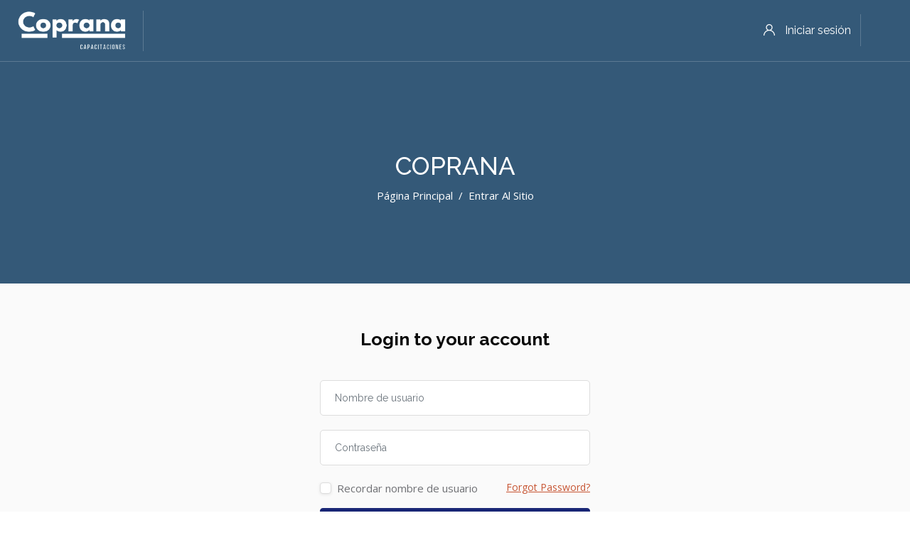

--- FILE ---
content_type: text/html; charset=utf-8
request_url: https://coprana.cl/login/index.php
body_size: 9027
content:
<!DOCTYPE html>

<html  dir="ltr" lang="es" xml:lang="es">
<head>
    <title>Coprana: Entrar al sitio</title>
    <link rel="shortcut icon" href="https://coprana.cl/theme/edumy/pix/favicon.ico" />
    <meta http-equiv="Content-Type" content="text/html; charset=utf-8" />
<meta name="keywords" content="moodle, Coprana: Entrar al sitio" />
<link rel="stylesheet" type="text/css" href="https://coprana.cl/theme/yui_combo.php?rollup/3.17.2/yui-moodlesimple-min.css" /><script id="firstthemesheet" type="text/css">/** Required in order to fix style inclusion problems in IE with YUI **/</script><link rel="stylesheet" type="text/css" href="https://coprana.cl/theme/styles.php/edumy/1690830028_1/all" />
<script>
//<![CDATA[
var M = {}; M.yui = {};
M.pageloadstarttime = new Date();
M.cfg = {"wwwroot":"https:\/\/coprana.cl","sesskey":"FZVzsBqIev","sessiontimeout":"28800","sessiontimeoutwarning":"1200","themerev":"1690830028","slasharguments":1,"theme":"edumy","iconsystemmodule":"core\/icon_system_fontawesome","jsrev":"1690830028","admin":"admin","svgicons":true,"usertimezone":"Am\u00e9rica\/Santiago","contextid":1,"langrev":1691157742,"templaterev":"1690830028"};var yui1ConfigFn = function(me) {if(/-skin|reset|fonts|grids|base/.test(me.name)){me.type='css';me.path=me.path.replace(/\.js/,'.css');me.path=me.path.replace(/\/yui2-skin/,'/assets/skins/sam/yui2-skin')}};
var yui2ConfigFn = function(me) {var parts=me.name.replace(/^moodle-/,'').split('-'),component=parts.shift(),module=parts[0],min='-min';if(/-(skin|core)$/.test(me.name)){parts.pop();me.type='css';min=''}
if(module){var filename=parts.join('-');me.path=component+'/'+module+'/'+filename+min+'.'+me.type}else{me.path=component+'/'+component+'.'+me.type}};
YUI_config = {"debug":false,"base":"https:\/\/coprana.cl\/lib\/yuilib\/3.17.2\/","comboBase":"https:\/\/coprana.cl\/theme\/yui_combo.php?","combine":true,"filter":null,"insertBefore":"firstthemesheet","groups":{"yui2":{"base":"https:\/\/coprana.cl\/lib\/yuilib\/2in3\/2.9.0\/build\/","comboBase":"https:\/\/coprana.cl\/theme\/yui_combo.php?","combine":true,"ext":false,"root":"2in3\/2.9.0\/build\/","patterns":{"yui2-":{"group":"yui2","configFn":yui1ConfigFn}}},"moodle":{"name":"moodle","base":"https:\/\/coprana.cl\/theme\/yui_combo.php?m\/1690830028\/","combine":true,"comboBase":"https:\/\/coprana.cl\/theme\/yui_combo.php?","ext":false,"root":"m\/1690830028\/","patterns":{"moodle-":{"group":"moodle","configFn":yui2ConfigFn}},"filter":null,"modules":{"moodle-core-handlebars":{"condition":{"trigger":"handlebars","when":"after"}},"moodle-core-formchangechecker":{"requires":["base","event-focus","moodle-core-event"]},"moodle-core-actionmenu":{"requires":["base","event","node-event-simulate"]},"moodle-core-lockscroll":{"requires":["plugin","base-build"]},"moodle-core-blocks":{"requires":["base","node","io","dom","dd","dd-scroll","moodle-core-dragdrop","moodle-core-notification"]},"moodle-core-event":{"requires":["event-custom"]},"moodle-core-maintenancemodetimer":{"requires":["base","node"]},"moodle-core-languninstallconfirm":{"requires":["base","node","moodle-core-notification-confirm","moodle-core-notification-alert"]},"moodle-core-notification":{"requires":["moodle-core-notification-dialogue","moodle-core-notification-alert","moodle-core-notification-confirm","moodle-core-notification-exception","moodle-core-notification-ajaxexception"]},"moodle-core-notification-dialogue":{"requires":["base","node","panel","escape","event-key","dd-plugin","moodle-core-widget-focusafterclose","moodle-core-lockscroll"]},"moodle-core-notification-alert":{"requires":["moodle-core-notification-dialogue"]},"moodle-core-notification-confirm":{"requires":["moodle-core-notification-dialogue"]},"moodle-core-notification-exception":{"requires":["moodle-core-notification-dialogue"]},"moodle-core-notification-ajaxexception":{"requires":["moodle-core-notification-dialogue"]},"moodle-core-chooserdialogue":{"requires":["base","panel","moodle-core-notification"]},"moodle-core-dragdrop":{"requires":["base","node","io","dom","dd","event-key","event-focus","moodle-core-notification"]},"moodle-core-tooltip":{"requires":["base","node","io-base","moodle-core-notification-dialogue","json-parse","widget-position","widget-position-align","event-outside","cache-base"]},"moodle-core-popuphelp":{"requires":["moodle-core-tooltip"]},"moodle-core_availability-form":{"requires":["base","node","event","event-delegate","panel","moodle-core-notification-dialogue","json"]},"moodle-backup-backupselectall":{"requires":["node","event","node-event-simulate","anim"]},"moodle-backup-confirmcancel":{"requires":["node","node-event-simulate","moodle-core-notification-confirm"]},"moodle-course-util":{"requires":["node"],"use":["moodle-course-util-base"],"submodules":{"moodle-course-util-base":{},"moodle-course-util-section":{"requires":["node","moodle-course-util-base"]},"moodle-course-util-cm":{"requires":["node","moodle-course-util-base"]}}},"moodle-course-categoryexpander":{"requires":["node","event-key"]},"moodle-course-dragdrop":{"requires":["base","node","io","dom","dd","dd-scroll","moodle-core-dragdrop","moodle-core-notification","moodle-course-coursebase","moodle-course-util"]},"moodle-course-management":{"requires":["base","node","io-base","moodle-core-notification-exception","json-parse","dd-constrain","dd-proxy","dd-drop","dd-delegate","node-event-delegate"]},"moodle-course-formatchooser":{"requires":["base","node","node-event-simulate"]},"moodle-form-passwordunmask":{"requires":[]},"moodle-form-dateselector":{"requires":["base","node","overlay","calendar"]},"moodle-form-shortforms":{"requires":["node","base","selector-css3","moodle-core-event"]},"moodle-question-chooser":{"requires":["moodle-core-chooserdialogue"]},"moodle-question-preview":{"requires":["base","dom","event-delegate","event-key","core_question_engine"]},"moodle-question-searchform":{"requires":["base","node"]},"moodle-availability_completion-form":{"requires":["base","node","event","moodle-core_availability-form"]},"moodle-availability_date-form":{"requires":["base","node","event","io","moodle-core_availability-form"]},"moodle-availability_grade-form":{"requires":["base","node","event","moodle-core_availability-form"]},"moodle-availability_group-form":{"requires":["base","node","event","moodle-core_availability-form"]},"moodle-availability_grouping-form":{"requires":["base","node","event","moodle-core_availability-form"]},"moodle-availability_profile-form":{"requires":["base","node","event","moodle-core_availability-form"]},"moodle-mod_assign-history":{"requires":["node","transition"]},"moodle-mod_customcert-rearrange":{"requires":["dd-delegate","dd-drag"]},"moodle-mod_quiz-toolboxes":{"requires":["base","node","event","event-key","io","moodle-mod_quiz-quizbase","moodle-mod_quiz-util-slot","moodle-core-notification-ajaxexception"]},"moodle-mod_quiz-modform":{"requires":["base","node","event"]},"moodle-mod_quiz-util":{"requires":["node","moodle-core-actionmenu"],"use":["moodle-mod_quiz-util-base"],"submodules":{"moodle-mod_quiz-util-base":{},"moodle-mod_quiz-util-slot":{"requires":["node","moodle-mod_quiz-util-base"]},"moodle-mod_quiz-util-page":{"requires":["node","moodle-mod_quiz-util-base"]}}},"moodle-mod_quiz-quizbase":{"requires":["base","node"]},"moodle-mod_quiz-autosave":{"requires":["base","node","event","event-valuechange","node-event-delegate","io-form"]},"moodle-mod_quiz-dragdrop":{"requires":["base","node","io","dom","dd","dd-scroll","moodle-core-dragdrop","moodle-core-notification","moodle-mod_quiz-quizbase","moodle-mod_quiz-util-base","moodle-mod_quiz-util-page","moodle-mod_quiz-util-slot","moodle-course-util"]},"moodle-mod_quiz-questionchooser":{"requires":["moodle-core-chooserdialogue","moodle-mod_quiz-util","querystring-parse"]},"moodle-message_airnotifier-toolboxes":{"requires":["base","node","io"]},"moodle-filter_glossary-autolinker":{"requires":["base","node","io-base","json-parse","event-delegate","overlay","moodle-core-event","moodle-core-notification-alert","moodle-core-notification-exception","moodle-core-notification-ajaxexception"]},"moodle-filter_mathjaxloader-loader":{"requires":["moodle-core-event"]},"moodle-editor_atto-editor":{"requires":["node","transition","io","overlay","escape","event","event-simulate","event-custom","node-event-html5","node-event-simulate","yui-throttle","moodle-core-notification-dialogue","moodle-core-notification-confirm","moodle-editor_atto-rangy","handlebars","timers","querystring-stringify"]},"moodle-editor_atto-plugin":{"requires":["node","base","escape","event","event-outside","handlebars","event-custom","timers","moodle-editor_atto-menu"]},"moodle-editor_atto-menu":{"requires":["moodle-core-notification-dialogue","node","event","event-custom"]},"moodle-editor_atto-rangy":{"requires":[]},"moodle-report_eventlist-eventfilter":{"requires":["base","event","node","node-event-delegate","datatable","autocomplete","autocomplete-filters"]},"moodle-report_loglive-fetchlogs":{"requires":["base","event","node","io","node-event-delegate"]},"moodle-gradereport_grader-gradereporttable":{"requires":["base","node","event","handlebars","overlay","event-hover"]},"moodle-gradereport_history-userselector":{"requires":["escape","event-delegate","event-key","handlebars","io-base","json-parse","moodle-core-notification-dialogue"]},"moodle-tool_capability-search":{"requires":["base","node"]},"moodle-tool_lp-dragdrop-reorder":{"requires":["moodle-core-dragdrop"]},"moodle-tool_monitor-dropdown":{"requires":["base","event","node"]},"moodle-assignfeedback_editpdf-editor":{"requires":["base","event","node","io","graphics","json","event-move","event-resize","transition","querystring-stringify-simple","moodle-core-notification-dialog","moodle-core-notification-alert","moodle-core-notification-warning","moodle-core-notification-exception","moodle-core-notification-ajaxexception"]},"moodle-atto_accessibilitychecker-button":{"requires":["color-base","moodle-editor_atto-plugin"]},"moodle-atto_accessibilityhelper-button":{"requires":["moodle-editor_atto-plugin"]},"moodle-atto_align-button":{"requires":["moodle-editor_atto-plugin"]},"moodle-atto_bold-button":{"requires":["moodle-editor_atto-plugin"]},"moodle-atto_charmap-button":{"requires":["moodle-editor_atto-plugin"]},"moodle-atto_clear-button":{"requires":["moodle-editor_atto-plugin"]},"moodle-atto_collapse-button":{"requires":["moodle-editor_atto-plugin"]},"moodle-atto_emojipicker-button":{"requires":["moodle-editor_atto-plugin"]},"moodle-atto_emoticon-button":{"requires":["moodle-editor_atto-plugin"]},"moodle-atto_equation-button":{"requires":["moodle-editor_atto-plugin","moodle-core-event","io","event-valuechange","tabview","array-extras"]},"moodle-atto_h5p-button":{"requires":["moodle-editor_atto-plugin"]},"moodle-atto_html-codemirror":{"requires":["moodle-atto_html-codemirror-skin"]},"moodle-atto_html-beautify":{},"moodle-atto_html-button":{"requires":["promise","moodle-editor_atto-plugin","moodle-atto_html-beautify","moodle-atto_html-codemirror","event-valuechange"]},"moodle-atto_image-button":{"requires":["moodle-editor_atto-plugin"]},"moodle-atto_indent-button":{"requires":["moodle-editor_atto-plugin"]},"moodle-atto_italic-button":{"requires":["moodle-editor_atto-plugin"]},"moodle-atto_link-button":{"requires":["moodle-editor_atto-plugin"]},"moodle-atto_managefiles-usedfiles":{"requires":["node","escape"]},"moodle-atto_managefiles-button":{"requires":["moodle-editor_atto-plugin"]},"moodle-atto_media-button":{"requires":["moodle-editor_atto-plugin","moodle-form-shortforms"]},"moodle-atto_noautolink-button":{"requires":["moodle-editor_atto-plugin"]},"moodle-atto_orderedlist-button":{"requires":["moodle-editor_atto-plugin"]},"moodle-atto_recordrtc-recording":{"requires":["moodle-atto_recordrtc-button"]},"moodle-atto_recordrtc-button":{"requires":["moodle-editor_atto-plugin","moodle-atto_recordrtc-recording"]},"moodle-atto_rtl-button":{"requires":["moodle-editor_atto-plugin"]},"moodle-atto_strike-button":{"requires":["moodle-editor_atto-plugin"]},"moodle-atto_subscript-button":{"requires":["moodle-editor_atto-plugin"]},"moodle-atto_superscript-button":{"requires":["moodle-editor_atto-plugin"]},"moodle-atto_table-button":{"requires":["moodle-editor_atto-plugin","moodle-editor_atto-menu","event","event-valuechange"]},"moodle-atto_title-button":{"requires":["moodle-editor_atto-plugin"]},"moodle-atto_underline-button":{"requires":["moodle-editor_atto-plugin"]},"moodle-atto_undo-button":{"requires":["moodle-editor_atto-plugin"]},"moodle-atto_unorderedlist-button":{"requires":["moodle-editor_atto-plugin"]}}},"gallery":{"name":"gallery","base":"https:\/\/coprana.cl\/lib\/yuilib\/gallery\/","combine":true,"comboBase":"https:\/\/coprana.cl\/theme\/yui_combo.php?","ext":false,"root":"gallery\/1690830028\/","patterns":{"gallery-":{"group":"gallery"}}}},"modules":{"core_filepicker":{"name":"core_filepicker","fullpath":"https:\/\/coprana.cl\/lib\/javascript.php\/1690830028\/repository\/filepicker.js","requires":["base","node","node-event-simulate","json","async-queue","io-base","io-upload-iframe","io-form","yui2-treeview","panel","cookie","datatable","datatable-sort","resize-plugin","dd-plugin","escape","moodle-core_filepicker","moodle-core-notification-dialogue"]},"core_comment":{"name":"core_comment","fullpath":"https:\/\/coprana.cl\/lib\/javascript.php\/1690830028\/comment\/comment.js","requires":["base","io-base","node","json","yui2-animation","overlay","escape"]},"mathjax":{"name":"mathjax","fullpath":"https:\/\/cdn.jsdelivr.net\/npm\/mathjax@2.7.9\/MathJax.js?delayStartupUntil=configured"}}};
M.yui.loader = {modules: {}};

//]]>
</script>

<meta name="robots" content="noindex" />
    <meta name="viewport" content="width=device-width, initial-scale=1.0">
    
</head>
<body  id="page-login-index" class="format-site  path-login chrome dir-ltr lang-es yui-skin-sam yui3-skin-sam coprana-cl pagelayout-login course-1 context-1 notloggedin ccn_no_hero ccn_header_style_1 ccn_footer_style_1 ccn_blog_style_1 ccn_course_list_style_1 ccn_breadcrumb_style_0 role-standard ccn-not-front ccn_header_applies-front  ccn_dashboard_header_sticky  ccn_dashboard_header_gradient   ccn_course_single_v1     ccnUG ccn_context_frontend">
    <div class="preloader
       ccn_preloader_load 
      
      
      
      
      
    "></div>
  <div class="wrapper">
      <header class="ccnHeader1 header-nav menu_style_home_one navbar-scrolltofixed stricky main-menu">
        <div class="container-fluid">
          <!-- Ace Responsive Menu -->
          <nav>
            <!-- Menu Toggle btn-->
            <div class="menu-toggle">
              <img class="nav_logo_img img-fluid" src="https://coprana.cl/pluginfile.php/1/theme_edumy/headerlogo1/1690830028/Copia%20de%20logo-coprana.png" alt="Coprana">
              <button type="button" id="menu-btn">
                <span class="icon-bar"></span>
                <span class="icon-bar"></span>
                <span class="icon-bar"></span>
              </button>
            </div>
              <a href="https://coprana.cl" class="navbar_brand float-left dn-smd">
                <img class="logo1 img-fluid" src="https://coprana.cl/pluginfile.php/1/theme_edumy/headerlogo1/1690830028/Copia%20de%20logo-coprana.png" alt="Coprana" >
                <img class="logo2 img-fluid" src="https://coprana.cl/pluginfile.php/1/theme_edumy/headerlogo2/1690830028/logo-dark.png" alt="Coprana" >
                
              </a>
            <ul id="respMenu" class="ace-responsive-menu" data-menu-style="horizontal">
              
            </ul>
            <ul class="sign_up_btn pull-right dn-smd mt20">
                <li class="list-inline-item list_s">
                  <a href="#" class="btn flaticon-user" data-toggle="modal" data-target="#exampleModalCenter"> <span class="dn-lg">Iniciar sesión</span></a>
                </li>
            </ul><!-- Button trigger modal -->
          </nav>
        </div>
      </header>
      <div id="page" class="stylehome1 h0">
        <div class="mobile-menu">
          <div class="header stylehome1">
              <div class="main_logo_home2">
                <a class="mobileBrand" href="https://coprana.cl">
                      <img class="nav_logo_img img-fluid float-left mt20" src="https://coprana.cl/pluginfile.php/1/theme_edumy/headerlogo_mobile/1690830028/Copia%20de%20logo-coprana.png" alt="Coprana" >
                  
                </a>
              </div>
            <ul class="menu_bar_home2">
              <li class="list-inline-item ccn_mob_menu_trigger  ccn_mob_menu_trigger_standalone "><a href="#menu"><span></span></a></li>
            </ul>
          </div>
        </div><!-- /.mobile-menu -->
        <nav id="menu" class="stylehome1">
          <ul>
            
              <li><a href="https://coprana.cl/login/index.php"><span class="ccn-flaticon-user"></span> Login</a></li>
              <li class="ccn_mob_menu_iconed"><a href="tel:(56) 123 456 789"><i class="flaticon-phone-call"></i> (56) 123 456 789</a></li>
              <li class="ccn_mob_menu_iconed"><a href="mailto:hello@edumy.com"><i class="flaticon-paper-plane"></i> hello@edumy.com</a></li>
              <li class="ccn_mob_menu_iconed"><a href="#" class=""><i class="flaticon-megaphone"></i> Become an Instructor</a></li>
          </ul>
        </nav>
      </div>
<div class="sign_up_modal modal fade" id="exampleModalCenter" tabindex="-1" role="dialog" aria-hidden="true">
  <div class="modal-dialog modal-dialog-centered" role="document">
    <div class="modal-content">
      <div class="modal-header">
        <button type="button" class="close" data-dismiss="modal" aria-label="Close"><span aria-hidden="true">&times;</span></button>
      </div>
      <div class="tab-content" id="myTabContent">
        <div class="tab-pane fade show active" id="home" role="tabpanel" aria-labelledby="home">
          <div class="login_form">
            <div class="heading">
              <h3 class="text-center">Login to your account</h3>
            </div>
            
<form class="loginform" id="login" method="post" action="https://coprana.cl/login/index.php"><div class="form-group"><input type="text" name="username" placeholder="Username" id="login_username"  class="form-control" value="" autocomplete="username"/></div><div class="form-group"><input type="password" name="password" id="login_password" placeholder="Password"  class="form-control" value="" autocomplete="current-password"/></div>
      <div class="form-group custom-control custom-checkbox">
        <input type="checkbox" class="custom-control-input" name="rememberusername" id="rememberusername">
        <label class="custom-control-label" for="rememberusername">Recordar nombre de usuario</label>
        <a class="tdu btn-fpswd float-right" href="https://coprana.cl/login/forgot_password.php">¿Ha extraviado la contraseña?</a>
      </div><button type="submit" class="btn btn-log btn-block btn-thm2">Acceder</button><input type="hidden" name="logintoken" value="ELy0HHyAamB15IvMMnBHl8DAjq49wMKo" /></form>

          </div>
        </div>
      </div>
    </div>
  </div>
</div>
<div class="search_overlay" id="ccnSearchOverlayWrap">
  <div class="mk-fullscreen-search-overlay" id="mk-search-overlay">
    <a href="#" class="mk-fullscreen-close" id="mk-fullscreen-close-button"><i class="fa fa-times"></i></a>
    <div id="mk-fullscreen-search-wrapper">
      <div id="ccn_mk-fullscreen-search-wrapper">
        La búsqueda global no está activada.<form class="ccn-mk-fullscreen-searchform" action="https://coprana.cl/search/index.php"><fieldset><input id="searchform_search" name="q" class="ccn-mk-fullscreen-search-input" placeholder="Search courses..." type="text" size="15" /><i class="flaticon-magnifying-glass fullscreen-search-icon"><input value="" type="submit" id="searchform_button"></i></fieldset></form>
      </div>
    </div>
  </div>
</div>
  <section class="inner_page_breadcrumb ccn_breadcrumb_default  ccn-clip-l  ccn-caps-capitalize  ccn-breadcrumb-title-v  ccn-breadcrumb-trail-v ">
    <div class="container">
      <div class="row">
        <div class="col-xl-12 text-center">
          <div class="breadcrumb_content">
              <h4 class="breadcrumb_title">Coprana</h4>
              <ol class="breadcrumb">
      <li class="breadcrumb-item">
        <a href="https://coprana.cl/"  >Página Principal</a>
      </li>
      <li class="breadcrumb-item active ">Entrar al sitio</li>
</ol>
          </div>
        </div>
      </div>
    </div>
  </section>
    <div>
    <a class="sr-only sr-only-focusable" href="#maincontent">Salta al contenido principal</a>
</div><script src="https://coprana.cl/lib/javascript.php/1690830028/lib/babel-polyfill/polyfill.min.js"></script>
<script src="https://coprana.cl/lib/javascript.php/1690830028/lib/polyfills/polyfill.js"></script>
<script src="https://coprana.cl/theme/yui_combo.php?rollup/3.17.2/yui-moodlesimple-min.js"></script><script src="https://coprana.cl/theme/jquery.php/core/jquery-3.5.1.min.js"></script>
<script src="https://coprana.cl/lib/javascript.php/1690830028/lib/javascript-static.js"></script>
<script src="https://coprana.cl/theme/javascript.php/edumy/1690830028/head"></script>
<script>
//<![CDATA[
document.body.className += ' jsenabled';
//]]>
</script>


    <section class="our-log bgc-fa">
      <div class="container">
        <div class="row">
          <div class="col-sm-12 col-lg-6 offset-lg-3">
            <div class="login_form inner_page">
              <span id="maincontent"></span><form action="https://coprana.cl/login/index.php" method="post" id="login">

  <div class="heading">
    <h3 class="text-center">Login to your account</h3>
  </div>

  <input id="anchor" type="hidden" name="anchor" value="">
  <script>
    document.getElementById('anchor').value = location.hash;
  </script>
  <input type="hidden" name="logintoken" value="ELy0HHyAamB15IvMMnBHl8DAjq49wMKo">
  <div class="form-group">
    <label for="username" class="sr-only">
        Nombre de usuario
    </label>
    <input type="text" name="username" id="username" class="form-control" value=""
      placeholder="Nombre de usuario" autocomplete="username">
  </div>
  <div class="form-group">
    <label for="password" class="sr-only">Contraseña</label>
    <input type="password" name="password" id="password" value="" class="form-control" placeholder="Contraseña" autocomplete="current-password">
  </div>
  <div class="form-group custom-control custom-checkbox">
      <input class="custom-control-input" type="checkbox" name="rememberusername1" id="rememberusername1" value="1"  />
      <label class="custom-control-label" for="rememberusername1">Recordar nombre de usuario</label>

    <a class="tdu btn-fpswd float-right" href="https://coprana.cl/login/forgot_password.php">Forgot Password?</a>
  </div>

  <button type="submit" class="btn btn-log btn-block btn-thm2" id="loginbtn">Acceder</button>
</form>

<div class="mt-3">
  Las 'Cookies' deben estar habilitadas en su navegador
  <a class="btn btn-link p-0" role="button"
    data-container="body" data-toggle="popover"
    data-placement="right" data-content="&lt;div class=&quot;no-overflow&quot;&gt;&lt;p&gt;Este sitio utiliza dos &quot;cookies&quot;.&lt;/p&gt;

&lt;p&gt;La cookie esencial es la de sesión, normalmente llamada &lt;b&gt;MoodleSession&lt;/b&gt;.
Debe permitir que su navegador la acepte para poder mantener el servicio
funcionando mientras navega el sitio. Cuando sale de la plataforma o cierra su navegador la &#039;cookie&#039; se destruye (en su navegador y en el servidor).&lt;/p&gt;

&lt;p&gt;La otra &#039;cookie&#039;, normalmente llamada &lt;b&gt;MOODLEID&lt;/b&gt; o similar, es para su comodidad. Se limita a recordar su nombre de usuario dentro del navegador. Esto significa que cuando regresa al sitio, se escribirá automáticamente su nombre en el campo nombre de usuario
Si desea mayor seguridad no utilice esta opción: sólo tendrá que escribir su nombre manualmente cada vez que quiera ingresar.&lt;/p&gt;
&lt;/div&gt; "
    data-html="true" tabindex="0" data-trigger="focus">
  <i class="icon fa ccn-flaticon-info text-info fa-fw "  title="Ayuda con Las &#039;Cookies&#039; deben estar habilitadas en su navegador" role="img" aria-label="Ayuda con Las &#039;Cookies&#039; deben estar habilitadas en su navegador"></i>
</a>
</div>
  <div class="mt-2">
    <p>Algunos cursos permiten el acceso de invitados</p>
    <form action="https://coprana.cl/login/index.php" method="post" id="guestlogin">
      <input type="hidden" name="logintoken" value="ELy0HHyAamB15IvMMnBHl8DAjq49wMKo">
      <input type="hidden" name="username" value="guest" />
      <input type="hidden" name="password" value="guest" />
      <button class="btn btn-secondary btn-block" type="submit">Entrar como invitado</button>
    </form>
  </div>
            </div>
          </div>
        </div>
      </div>
    </section>
      <section class="footer_one  ">
        <div class="container">
          <div class="row">
              <div class="col-sm-6 col-md-4 col-md-3 col-lg-3">
                <div class="footer_contact_widget  ">
                  <h4>Contacto</h4>
                  <p>Los Dominicos 8630</p>
<p>Oficina 604, Las Condes, Stgo.</p>
<p>+56 9 9056 1964</p>
<p>jabad@coprana.cl</p>

                </div>
              </div>
              <div class="col-sm-6 col-md-4 col-md-3 col-lg-2">
                <div class="footer_company_widget  ">
                  <h4>Nosotros</h4>
                  <ul class="list-unstyled">
<li><a href="https://coprana.cl/mod/page/view.php?id=51">Contacto</a></li>

</ul>
                </div>
              </div>
              <div class="col-sm-6 col-md-4 col-md-3 col-lg-2">
                <div class="footer_program_widget  ">
                  <h4>Legal</h4>
                  <ul class="list-unstyled">
<li><a href="https://coprana.cl/mod/page/view.php?id=52&forceview=1">Términos y condiciones</a></li>
<li><a href="https://coprana.cl/mod/page/view.php?id=53&forceview=1">Política de privacidad</a></li>
</ul>

                </div>
              </div>
              <div class="col-sm-6 col-md-4 col-md-3 col-lg-2">
                <div class="footer_support_widget  ">
                  <h4>Links de Interés</h4>
                  <ul class="list-unstyled">
<li><a href="http://lce.sence.cl/CertificadoAsistencia/#no-back-button">Certificados Sence</a></li>
<li><a href="http://lce.sence.cl/sigeca/Login/Index?ReturnUrl=%2Fsigeca%2F">Admin. Cursos</a></li>
<li><a href="https://eligemejor.sence.cl/BuscarOtec/DetalleOtec?otec=77513199">Elige Mejor</a></li>
<li><a href="https://cus.sence.cl/Account">Solicitar CUS</a></li>
</ul>

                </div>
              </div>
              <div class="col-sm-6 col-md-4 col-md-3 col-lg-3">
                <div class="footer_apps_widget  ">
                  <h4>Accesos Directos</h4>
                  <div class="app_grid">
<a href="https://cus.sence.cl/Account">
<button class="apple_btn btn-dark">
<span class="icon">
<span class="la la-user-check">​
</span>
</span>
<span class="title">Clave única</span>
<span class="subtitle">Ingresa aquí para crearla</span>
</a>
</button>

<a href="http://lce.sence.cl/CertificadoAsistencia/#no-back-button">
<button class="apple_btn btn-dark">
<span class="icon">
<span class="ccn-flaticon-document">​
</span>
</span>
<span class="title">Declaración Jurada</span>
<span class="subtitle">Ingresa aquí para emitirla</span>
</a>
</button>
</div>
                </div>
              </div>
          </div>
        </div>
      </section>
      <section class="footer_middle_area p0  ">
        <div class="container">
          <div class="row">
            <div class="col-sm-12 col-md-4 col-lg-3 col-xl-3 pb15 pt15">
              <div class="footer_social_widget mt15">
                <ul>
                    <li class="list-inline-item"><a  target="_self"  href="#"><i class="fa fa-facebook"></i></a></li>
                    <li class="list-inline-item"><a  target="_self"  href="#"><i class="fa fa-twitter"></i></a></li>
                    <li class="list-inline-item"><a  target="_self"  href="#"><i class="fa fa-instagram"></i></a></li>
                    <li class="list-inline-item"><a  target="_self"  href="#"><i class="fa fa-pinterest"></i></a></li>
                    <li class="list-inline-item"><a  target="_self"  href="#"><i class="fa fa-dribbble"></i></a></li>
                    <li class="list-inline-item"><a  target="_self"  href="#"><i class="fa fa-google"></i></a></li>
                </ul>
              </div>
            </div>
          </div>
        </div>
      </section>
        <section class="footer_bottom_area pt25 pb25  ">
          <div class="container">
            <div class="row">
              <div class="col-lg-6 offset-lg-3">
                <div class="copyright-widget text-center">
                  <p>Copyright © 2022 Coprana Capacitaciones SPA. Proyecto impulsado por Acreditamos.cl</p>
                  <div class="tool_usertours-resettourcontainer"></div>
                </div>
              </div>
            </div>
          </div>
        </section>
    
    
      <a class="scrollToHome" href="#"><i class="flaticon-up-arrow-1"></i></a>
    
    
    
    <script>
//<![CDATA[
var require = {
    baseUrl : 'https://coprana.cl/lib/requirejs.php/1690830028/',
    // We only support AMD modules with an explicit define() statement.
    enforceDefine: true,
    skipDataMain: true,
    waitSeconds : 0,

    paths: {
        jquery: 'https://coprana.cl/lib/javascript.php/1690830028/lib/jquery/jquery-3.5.1.min',
        jqueryui: 'https://coprana.cl/lib/javascript.php/1690830028/lib/jquery/ui-1.12.1/jquery-ui.min',
        jqueryprivate: 'https://coprana.cl/lib/javascript.php/1690830028/lib/requirejs/jquery-private'
    },

    // Custom jquery config map.
    map: {
      // '*' means all modules will get 'jqueryprivate'
      // for their 'jquery' dependency.
      '*': { jquery: 'jqueryprivate' },
      // Stub module for 'process'. This is a workaround for a bug in MathJax (see MDL-60458).
      '*': { process: 'core/first' },

      // 'jquery-private' wants the real jQuery module
      // though. If this line was not here, there would
      // be an unresolvable cyclic dependency.
      jqueryprivate: { jquery: 'jquery' }
    }
};

//]]>
</script>
<script src="https://coprana.cl/lib/javascript.php/1690830028/lib/requirejs/require.min.js"></script>
<script>
//<![CDATA[
M.util.js_pending("core/first");
require(['core/first'], function() {
require(['core/prefetch'])
;
require(["media_videojs/loader"], function(loader) {
    loader.setUp('es');
});;

  M.util.js_pending('theme_boost/loader');
  require(['theme_boost/loader'], function() {
  M.util.js_complete('theme_boost/loader');
  });
  M.util.js_pending('theme_boost/drawer');
  require(['theme_boost/drawer'], function(mod) {
  mod.init();
  M.util.js_complete('theme_boost/drawer');
  });
;

;
M.util.js_pending('core/notification'); require(['core/notification'], function(amd) {amd.init(1, []); M.util.js_complete('core/notification');});;
M.util.js_pending('core/log'); require(['core/log'], function(amd) {amd.setConfig({"level":"warn"}); M.util.js_complete('core/log');});;
M.util.js_pending('core/page_global'); require(['core/page_global'], function(amd) {amd.init(); M.util.js_complete('core/page_global');});
    M.util.js_complete("core/first");
});
//]]>
</script>
<script>
//<![CDATA[
M.str = {"moodle":{"lastmodified":"\u00daltima modificaci\u00f3n","name":"Nombre","error":"Error","info":"Informaci\u00f3n","yes":"S\u00ed","no":"No","cancel":"Cancelar","confirm":"Confirmar","areyousure":"\u00bfEst\u00e1 seguro?","closebuttontitle":"Cerrar","unknownerror":"Error desconocido","file":"Archivo","url":"URL","collapseall":"Colapsar todo","expandall":"Expandir todo"},"repository":{"type":"Tipo","size":"Tama\u00f1o","invalidjson":"Cadena JSON no v\u00e1lida","nofilesattached":"No se han adjuntado archivos","filepicker":"Selector de archivos","logout":"Salir","nofilesavailable":"No hay archivos disponibles","norepositoriesavailable":"Lo sentimos, ninguno de sus repositorios actuales puede devolver archivos en el formato solicitado.","fileexistsdialogheader":"El archivo existe","fileexistsdialog_editor":"Un archivo con ese nombre ha sido anexado al texto que Usted est\u00e1 editando","fileexistsdialog_filemanager":"Ya ha sido anexado un archivo con ese nombre","renameto":"Cambiar el nombre a \"{$a}\"","referencesexist":"Existen {$a} enlaces a este archivo","select":"Seleccionar"},"admin":{"confirmdeletecomments":"Est\u00e1 a punto de eliminar comentarios, \u00bfest\u00e1 seguro?","confirmation":"Confirmaci\u00f3n"},"debug":{"debuginfo":"Informaci\u00f3n de depuraci\u00f3n","line":"L\u00ednea","stacktrace":"Trazado de la pila (stack)"},"langconfig":{"labelsep":":"}};
//]]>
</script>
<script>
//<![CDATA[
(function() {Y.use("moodle-filter_mathjaxloader-loader",function() {M.filter_mathjaxloader.configure({"mathjaxconfig":"\nMathJax.Hub.Config({\n    config: [\"Accessible.js\", \"Safe.js\"],\n    errorSettings: { message: [\"!\"] },\n    skipStartupTypeset: true,\n    messageStyle: \"none\"\n});\n","lang":"es"});
});
ccnCommentHandler(Y, "Add a Comment & Review");
ccnControl(Y, "https:\/\/coprana.cl\/theme\/edumy\/ccn\/visualize\/ccn_block\/jpeg\/large\/", "https:\/\/coprana.cl\/theme\/edumy\/ccn\/visualize\/ccn_block\/jpeg\/thumb\/", ["cocoon_about_1","cocoon_about_2","cocoon_accordion","cocoon_action_panels","cocoon_boxes","cocoon_blog_recent_slider","cocoon_faqs","cocoon_event_list","cocoon_event_list_2","cocoon_featured_teacher","cocoon_featured_posts","cocoon_featured_video","cocoon_features","cocoon_gallery_video","cocoon_parallax","cocoon_parallax_apps","cocoon_parallax_counters","cocoon_parallax_features","cocoon_parallax_testimonials","cocoon_parallax_subscribe","cocoon_parallax_subscribe_2","cocoon_partners","cocoon_parallax_white","cocoon_pills","cocoon_price_tables","cocoon_price_tables_dark","cocoon_services","cocoon_services_dark","cocoon_simple_counters","cocoon_hero_1","cocoon_hero_2","cocoon_hero_3","cocoon_hero_4","cocoon_hero_5","cocoon_hero_6","cocoon_hero_7","cocoon_slider_1","cocoon_slider_1_v","cocoon_slider_2","cocoon_slider_3","cocoon_slider_4","cocoon_slider_5","cocoon_slider_6","cocoon_slider_7","cocoon_slider_8","cocoon_steps","cocoon_steps_dark","cocoon_subscribe","cocoon_tablets","cocoon_tabs","cocoon_tstmnls","cocoon_tstmnls_2","cocoon_tstmnls_3","cocoon_tstmnls_4","cocoon_tstmnls_5","cocoon_tstmnls_6","cocoon_contact_form","cocoon_course_categories","cocoon_course_categories_2","cocoon_course_categories_3","cocoon_course_categories_4","cocoon_course_categories_5","cocoon_course_overview","cocoon_course_instructor","cocoon_course_rating","cocoon_course_grid","cocoon_course_grid_2","cocoon_course_grid_3","cocoon_course_grid_4","cocoon_course_grid_5","cocoon_course_grid_6","cocoon_course_grid_7","cocoon_course_grid_8","cocoon_featuredcourses","cocoon_courses_slider","cocoon_more_courses","cocoon_users_slider","cocoon_users_slider_2","cocoon_users_slider_2_dark","cocoon_users_slider_round"], "311");
M.util.help_popups.setup(Y);
 M.util.js_pending('random696fa6fdeba7f4'); Y.on('domready', function() { M.util.js_complete("init");  M.util.js_complete('random696fa6fdeba7f4'); });
})();
//]]>
</script>

  </div>
  
</body>

</html>